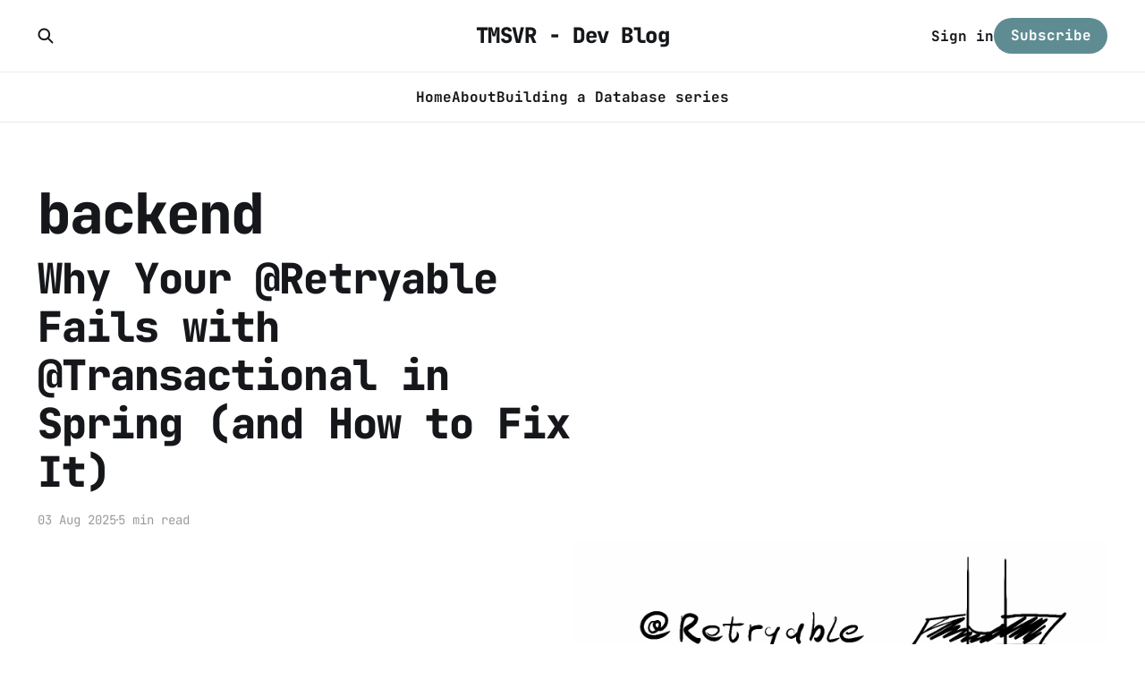

--- FILE ---
content_type: text/html; charset=utf-8
request_url: https://tmsvr.com/tag/backend/
body_size: 4925
content:
<!DOCTYPE html>
<html lang="en">

<head>
    <meta charset="utf-8">
    <meta name="viewport" content="width=device-width, initial-scale=1">
    <title>backend - TMSVR - Dev Blog</title>
    <link rel="stylesheet" href="https://tmsvr.com/assets/built/screen.css?v=93a341e390">


    <style>
        :root {
            --background-color: #ffffff
        }
    </style>

    <script>
        /* The script for calculating the color contrast was taken from
        https://gomakethings.com/dynamically-changing-the-text-color-based-on-background-color-contrast-with-vanilla-js/ */
        var accentColor = getComputedStyle(document.documentElement).getPropertyValue('--background-color');
        accentColor = accentColor.trim().slice(1);
        var r = parseInt(accentColor.substr(0, 2), 16);
        var g = parseInt(accentColor.substr(2, 2), 16);
        var b = parseInt(accentColor.substr(4, 2), 16);
        var yiq = ((r * 299) + (g * 587) + (b * 114)) / 1000;
        var textColor = (yiq >= 128) ? 'dark' : 'light';

        document.documentElement.className = `has-${textColor}-text`;
    </script>

    <link rel="icon" href="https://tmsvr.com/content/images/size/w256h256/2022/11/tmsv-t-key-2.png" type="image/png">
    <link rel="canonical" href="https://tmsvr.com/tag/backend/">
    <meta name="referrer" content="no-referrer-when-downgrade">
    <link rel="next" href="https://tmsvr.com/tag/backend/page/2/">
    
    <meta property="og:site_name" content="TMSVR - Dev Blog">
    <meta property="og:type" content="website">
    <meta property="og:title" content="backend - TMSVR - Dev Blog">
    <meta property="og:description" content="Developing things">
    <meta property="og:url" content="https://tmsvr.com/tag/backend/">
    <meta name="twitter:card" content="summary">
    <meta name="twitter:title" content="backend - TMSVR - Dev Blog">
    <meta name="twitter:description" content="Developing things">
    <meta name="twitter:url" content="https://tmsvr.com/tag/backend/">
    
    <script type="application/ld+json">
{
    "@context": "https://schema.org",
    "@type": "Series",
    "publisher": {
        "@type": "Organization",
        "name": "TMSVR - Dev Blog",
        "url": "https://tmsvr.com/",
        "logo": {
            "@type": "ImageObject",
            "url": "https://tmsvr.com/content/images/size/w256h256/2022/11/tmsv-t-key-2.png",
            "width": 60,
            "height": 60
        }
    },
    "url": "https://tmsvr.com/tag/backend/",
    "name": "backend",
    "mainEntityOfPage": "https://tmsvr.com/tag/backend/"
}
    </script>

    <meta name="generator" content="Ghost 6.16">
    <link rel="alternate" type="application/rss+xml" title="TMSVR - Dev Blog" href="https://tmsvr.com/rss/">
    <script defer src="https://cdn.jsdelivr.net/ghost/portal@~2.58/umd/portal.min.js" data-i18n="true" data-ghost="https://tmsvr.com/" data-key="0380e05db3ce63bb350765f912" data-api="https://tmsvr.ghost.io/ghost/api/content/" data-locale="en" crossorigin="anonymous"></script><style id="gh-members-styles">.gh-post-upgrade-cta-content,
.gh-post-upgrade-cta {
    display: flex;
    flex-direction: column;
    align-items: center;
    font-family: -apple-system, BlinkMacSystemFont, 'Segoe UI', Roboto, Oxygen, Ubuntu, Cantarell, 'Open Sans', 'Helvetica Neue', sans-serif;
    text-align: center;
    width: 100%;
    color: #ffffff;
    font-size: 16px;
}

.gh-post-upgrade-cta-content {
    border-radius: 8px;
    padding: 40px 4vw;
}

.gh-post-upgrade-cta h2 {
    color: #ffffff;
    font-size: 28px;
    letter-spacing: -0.2px;
    margin: 0;
    padding: 0;
}

.gh-post-upgrade-cta p {
    margin: 20px 0 0;
    padding: 0;
}

.gh-post-upgrade-cta small {
    font-size: 16px;
    letter-spacing: -0.2px;
}

.gh-post-upgrade-cta a {
    color: #ffffff;
    cursor: pointer;
    font-weight: 500;
    box-shadow: none;
    text-decoration: underline;
}

.gh-post-upgrade-cta a:hover {
    color: #ffffff;
    opacity: 0.8;
    box-shadow: none;
    text-decoration: underline;
}

.gh-post-upgrade-cta a.gh-btn {
    display: block;
    background: #ffffff;
    text-decoration: none;
    margin: 28px 0 0;
    padding: 8px 18px;
    border-radius: 4px;
    font-size: 16px;
    font-weight: 600;
}

.gh-post-upgrade-cta a.gh-btn:hover {
    opacity: 0.92;
}</style><script async src="https://js.stripe.com/v3/"></script>
    <script defer src="https://cdn.jsdelivr.net/ghost/sodo-search@~1.8/umd/sodo-search.min.js" data-key="0380e05db3ce63bb350765f912" data-styles="https://cdn.jsdelivr.net/ghost/sodo-search@~1.8/umd/main.css" data-sodo-search="https://tmsvr.ghost.io/" data-locale="en" crossorigin="anonymous"></script>
    
    <link href="https://tmsvr.com/webmentions/receive/" rel="webmention">
    <script defer src="/public/cards.min.js?v=93a341e390"></script>
    <link rel="stylesheet" type="text/css" href="/public/cards.min.css?v=93a341e390">
    <script defer src="/public/comment-counts.min.js?v=93a341e390" data-ghost-comments-counts-api="https://tmsvr.com/members/api/comments/counts/"></script>
    <script defer src="/public/member-attribution.min.js?v=93a341e390"></script><style>:root {--ghost-accent-color: #5f8c92;}</style>
    <!-- Global site tag (gtag.js) - Google Analytics -->
<script async src="https://www.googletagmanager.com/gtag/js?id=G-WY0W1H38LF"></script>
<script>
  window.dataLayer = window.dataLayer || [];
  function gtag(){dataLayer.push(arguments);}
  gtag('js', new Date());

  gtag('config', 'G-WY0W1H38LF');
</script>
<!-- prism code preview-->
<link rel="stylesheet" href="https://cdnjs.cloudflare.com/ajax/libs/prism/1.19.0/themes/prism-okaidia.min.css" />
<link rel="stylesheet" href="https://cdnjs.cloudflare.com/ajax/libs/prism/1.19.0/plugins/line-numbers/prism-line-numbers.min.css" />
<style>
<!--    pre[class*=language-] {
        margin: 1.75em 0;
        font-size: 1.4rem;
        background: #fff;
    }-->
    :root {
        --content-width: 900px; /* Adjust width as needed */
    }
    
    code[class*="language-"],
pre[class*="language-"] {
	color: #f8f8f2;
	background: none;
	font-family: "Fira Code", Consolas, Monaco, 'Andale Mono', 'Ubuntu Mono', monospace;
	text-align: left;
	white-space: pre;
	word-spacing: normal;
	word-break: normal;
	word-wrap: normal;
	line-height: 1.5;
	-moz-tab-size: 4;
	-o-tab-size: 4;
	tab-size: 4;
	-webkit-hyphens: none;
	-moz-hyphens: none;
	-ms-hyphens: none;
	hyphens: none;
}

/* Code blocks */
pre[class*="language-"] {
	padding: 1em;
	margin: .5em 0;
	overflow: auto;
	border-radius: 0.3em;
}

:not(pre) > code[class*="language-"],
pre[class*="language-"] {
	background: #2E3440;
}

/* Inline code */
:not(pre) > code[class*="language-"] {
	padding: .1em;
	border-radius: .3em;
	white-space: normal;
}

.token.comment,
.token.prolog,
.token.doctype,
.token.cdata {
	color: #636f88;
}

.token.punctuation {
	color: #81A1C1;
}

.namespace {
	opacity: .7;
}

.token.property,
.token.tag,
.token.constant,
.token.symbol,
.token.deleted {
	color: #81A1C1;
}

.token.number {
	color: #B48EAD;
}

.token.boolean {
	color: #81A1C1;
}

.token.selector,
.token.attr-name,
.token.string,
.token.char,
.token.builtin,
.token.inserted {
	color: #A3BE8C;
}

.token.operator,
.token.entity,
.token.url,
.language-css .token.string,
.style .token.string,
.token.variable {
	color: #81A1C1;
}

.token.atrule,
.token.attr-value,
.token.function,
.token.class-name {
	color: #88C0D0;
}

.token.keyword {
	color: #81A1C1;
}

.token.regex,
.token.important {
	color: #EBCB8B;
}

.token.important,
.token.bold {
	font-weight: bold;
}

.token.italic {
	font-style: italic;
}

.token.entity {
	cursor: help;
}
</style>
    <link rel="preconnect" href="https://fonts.bunny.net"><link rel="stylesheet" href="https://fonts.bunny.net/css?family=jetbrains-mono:400,700"><style>:root {--gh-font-heading: JetBrains Mono;--gh-font-body: JetBrains Mono;}</style>
</head>

<body class="tag-template tag-backend gh-font-heading-jetbrains-mono gh-font-body-jetbrains-mono is-head-stacked has-classic-feed">
<div class="gh-site">

    <header id="gh-head" class="gh-head gh-outer">
        <div class="gh-head-inner gh-inner">
            <div class="gh-head-brand">
                <div class="gh-head-brand-wrapper">
                    <a class="gh-head-logo" href="https://tmsvr.com">
                            TMSVR - Dev Blog
                    </a>
                </div>
                <button class="gh-search gh-icon-btn" aria-label="Search this site" data-ghost-search><svg width="20" height="20" viewBox="0 0 20 20" fill="none" xmlns="http://www.w3.org/2000/svg">
<path d="M17.5 17.5L12.5 12.5L17.5 17.5ZM14.1667 8.33333C14.1667 9.09938 14.0158 9.85792 13.7226 10.5657C13.4295 11.2734 12.9998 11.9164 12.4581 12.4581C11.9164 12.9998 11.2734 13.4295 10.5657 13.7226C9.85792 14.0158 9.09938 14.1667 8.33333 14.1667C7.56729 14.1667 6.80875 14.0158 6.10101 13.7226C5.39328 13.4295 4.75022 12.9998 4.20854 12.4581C3.66687 11.9164 3.23719 11.2734 2.94404 10.5657C2.65088 9.85792 2.5 9.09938 2.5 8.33333C2.5 6.78624 3.11458 5.30251 4.20854 4.20854C5.30251 3.11458 6.78624 2.5 8.33333 2.5C9.88043 2.5 11.3642 3.11458 12.4581 4.20854C13.5521 5.30251 14.1667 6.78624 14.1667 8.33333Z" stroke="currentColor" stroke-width="2" stroke-linecap="round" stroke-linejoin="round"/>
</svg>
</button>
                <button class="gh-burger"></button>
            </div>

            <nav class="gh-head-menu">
                <ul class="nav">
    <li class="nav-home"><a href="https://tmsvr.com/">Home</a></li>
    <li class="nav-about"><a href="https://tmsvr.com/author/imre/">About</a></li>
    <li class="nav-building-a-database-series"><a href="https://tmsvr.com/building-a-database-series/">Building a Database series</a></li>
</ul>

            </nav>

            <div class="gh-head-actions">
                    <button class="gh-search gh-icon-btn" aria-label="Search this site" data-ghost-search><svg width="20" height="20" viewBox="0 0 20 20" fill="none" xmlns="http://www.w3.org/2000/svg">
<path d="M17.5 17.5L12.5 12.5L17.5 17.5ZM14.1667 8.33333C14.1667 9.09938 14.0158 9.85792 13.7226 10.5657C13.4295 11.2734 12.9998 11.9164 12.4581 12.4581C11.9164 12.9998 11.2734 13.4295 10.5657 13.7226C9.85792 14.0158 9.09938 14.1667 8.33333 14.1667C7.56729 14.1667 6.80875 14.0158 6.10101 13.7226C5.39328 13.4295 4.75022 12.9998 4.20854 12.4581C3.66687 11.9164 3.23719 11.2734 2.94404 10.5657C2.65088 9.85792 2.5 9.09938 2.5 8.33333C2.5 6.78624 3.11458 5.30251 4.20854 4.20854C5.30251 3.11458 6.78624 2.5 8.33333 2.5C9.88043 2.5 11.3642 3.11458 12.4581 4.20854C13.5521 5.30251 14.1667 6.78624 14.1667 8.33333Z" stroke="currentColor" stroke-width="2" stroke-linecap="round" stroke-linejoin="round"/>
</svg>
</button>
                    <div class="gh-head-members">
                                <a class="gh-head-link" href="#/portal/signin" data-portal="signin">Sign in</a>
                                <a class="gh-head-btn gh-btn gh-primary-btn" href="#/portal/signup" data-portal="signup">Subscribe</a>
                    </div>
            </div>
        </div>
    </header>

    
<main class="gh-main gh-outer">
        <section class="gh-article gh-inner">
            <header class="gh-article-header">
                <h1 class="gh-article-title">backend</h1>
                            </header>
        </section>
    <div class="gh-feed gh-inner">
            <article class="gh-card post tag-coding tag-spring-boot tag-backend">
    <a class="gh-card-link" href="/why-your-retryable-fails-with-transactional-in-spring-and-how-to-fix-it/">

            <figure class="gh-card-image">
                    <img
                        
                        srcset="/content/images/size/w300/2025/08/spring-aop-cover.png 300w,
                                /content/images/size/w720/2025/08/spring-aop-cover.png 720w,
                                /content/images/size/w960/2025/08/spring-aop-cover.png 960w,
                                /content/images/size/w1200/2025/08/spring-aop-cover.png 1200w,
                                /content/images/size/w2000/2025/08/spring-aop-cover.png 2000w"
                        sizes="(max-width: 1200px) 100vw, 1200px"
                        src="/content/images/size/w720/2025/08/spring-aop-cover.png"
                        alt="Why Your @Retryable Fails with @Transactional in Spring (and How to Fix It)"
                    >
            </figure>

        <div class="gh-card-wrapper">
            <h2 class="gh-card-title">Why Your @Retryable Fails with @Transactional in Spring (and How to Fix It)</h2>
            <footer class="gh-card-meta">
                <time class="gh-card-date" datetime="2025-08-03">03 Aug 2025</time>
                    <span class="gh-card-length">5 min read</span>
                    <script
    data-ghost-comment-count="688e5db5959751000143fb6d"
    data-ghost-comment-count-empty=""
    data-ghost-comment-count-singular="comment"
    data-ghost-comment-count-plural="comments"
    data-ghost-comment-count-tag="span"
    data-ghost-comment-count-class-name="gh-card-comments"
    data-ghost-comment-count-autowrap="true"
>
</script>
            </footer>
        </div>

    </a>
</article>            <article class="gh-card post tag-coding tag-database tag-backend">
    <a class="gh-card-link" href="/practical-use-of-generics-in-java/">

            <figure class="gh-card-image">
                    <img
                        
                        srcset="/content/images/size/w300/2025/02/generics-cover.png 300w,
                                /content/images/size/w720/2025/02/generics-cover.png 720w,
                                /content/images/size/w960/2025/02/generics-cover.png 960w,
                                /content/images/size/w1200/2025/02/generics-cover.png 1200w,
                                /content/images/size/w2000/2025/02/generics-cover.png 2000w"
                        sizes="(max-width: 1200px) 100vw, 1200px"
                        src="/content/images/size/w720/2025/02/generics-cover.png"
                        alt="Practical use of generics in Java"
                    >
            </figure>

        <div class="gh-card-wrapper">
            <h2 class="gh-card-title">Practical use of generics in Java</h2>
            <footer class="gh-card-meta">
                <time class="gh-card-date" datetime="2025-02-09">09 Feb 2025</time>
                    <span class="gh-card-length">7 min read</span>
                    <script
    data-ghost-comment-count="67a81ce827a9b400011813fe"
    data-ghost-comment-count-empty=""
    data-ghost-comment-count-singular="comment"
    data-ghost-comment-count-plural="comments"
    data-ghost-comment-count-tag="span"
    data-ghost-comment-count-class-name="gh-card-comments"
    data-ghost-comment-count-autowrap="true"
>
</script>
            </footer>
        </div>

    </a>
</article>            <article class="gh-card post tag-backend tag-database tag-engineering">
    <a class="gh-card-link" href="/how-a-log-structured-merge-tree-database-engine-works/">

            <figure class="gh-card-image">
                    <img
                        
                        srcset="/content/images/size/w300/2023/07/cover.png 300w,
                                /content/images/size/w720/2023/07/cover.png 720w,
                                /content/images/size/w960/2023/07/cover.png 960w,
                                /content/images/size/w1200/2023/07/cover.png 1200w,
                                /content/images/size/w2000/2023/07/cover.png 2000w"
                        sizes="(max-width: 1200px) 100vw, 1200px"
                        src="/content/images/size/w720/2023/07/cover.png"
                        alt="Building a Database I - Log-Structured Merge Trees"
                    >
            </figure>

        <div class="gh-card-wrapper">
            <h2 class="gh-card-title">Building a Database I - Log-Structured Merge Trees</h2>
            <footer class="gh-card-meta">
                <time class="gh-card-date" datetime="2023-07-22">22 Jul 2023</time>
                    <span class="gh-card-length">7 min read</span>
                    <script
    data-ghost-comment-count="64525e0df45e1300012127fa"
    data-ghost-comment-count-empty=""
    data-ghost-comment-count-singular="comment"
    data-ghost-comment-count-plural="comments"
    data-ghost-comment-count-tag="span"
    data-ghost-comment-count-class-name="gh-card-comments"
    data-ghost-comment-count-autowrap="true"
>
</script>
            </footer>
        </div>

    </a>
</article>            <article class="gh-card post tag-backend tag-coding tag-engineering">
    <a class="gh-card-link" href="/the-state-of-ai-in-software-engineering/">

            <figure class="gh-card-image">
                    <img
                        
                        srcset="/content/images/size/w300/2023/05/state-of-ai-1.png 300w,
                                /content/images/size/w720/2023/05/state-of-ai-1.png 720w,
                                /content/images/size/w960/2023/05/state-of-ai-1.png 960w,
                                /content/images/size/w1200/2023/05/state-of-ai-1.png 1200w,
                                /content/images/size/w2000/2023/05/state-of-ai-1.png 2000w"
                        sizes="(max-width: 1200px) 100vw, 1200px"
                        src="/content/images/size/w720/2023/05/state-of-ai-1.png"
                        alt="The State of AI in software engineering"
                    >
            </figure>

        <div class="gh-card-wrapper">
            <h2 class="gh-card-title">The State of AI in software engineering</h2>
            <footer class="gh-card-meta">
                <time class="gh-card-date" datetime="2023-05-03">03 May 2023</time>
                    <span class="gh-card-length">5 min read</span>
                    <script
    data-ghost-comment-count="6443a26b8a65c3003d1b9a40"
    data-ghost-comment-count-empty=""
    data-ghost-comment-count-singular="comment"
    data-ghost-comment-count-plural="comments"
    data-ghost-comment-count-tag="span"
    data-ghost-comment-count-class-name="gh-card-comments"
    data-ghost-comment-count-autowrap="true"
>
</script>
            </footer>
        </div>

    </a>
</article>            <article class="gh-card post tag-backend tag-spring-boot">
    <a class="gh-card-link" href="/openapi-code-generation-for-rest-apis/">

            <figure class="gh-card-image">
                    <img
                        
                        srcset="/content/images/size/w300/2022/11/Untitled_Artwork.png 300w,
                                /content/images/size/w720/2022/11/Untitled_Artwork.png 720w,
                                /content/images/size/w960/2022/11/Untitled_Artwork.png 960w,
                                /content/images/size/w1200/2022/11/Untitled_Artwork.png 1200w,
                                /content/images/size/w2000/2022/11/Untitled_Artwork.png 2000w"
                        sizes="(max-width: 1200px) 100vw, 1200px"
                        src="/content/images/size/w720/2022/11/Untitled_Artwork.png"
                        alt="The REST API implementation flow"
                    >
            </figure>

        <div class="gh-card-wrapper">
            <h2 class="gh-card-title">The REST API implementation flow</h2>
            <footer class="gh-card-meta">
                <time class="gh-card-date" datetime="2022-11-28">28 Nov 2022</time>
                    <span class="gh-card-length">7 min read</span>
                    <script
    data-ghost-comment-count="638112189b1ed8003d2d7c70"
    data-ghost-comment-count-empty=""
    data-ghost-comment-count-singular="comment"
    data-ghost-comment-count-plural="comments"
    data-ghost-comment-count-tag="span"
    data-ghost-comment-count-class-name="gh-card-comments"
    data-ghost-comment-count-autowrap="true"
>
</script>
            </footer>
        </div>

    </a>
</article>            <article class="gh-card post tag-backend tag-spring-boot">
    <a class="gh-card-link" href="/gradle-multi-module-build/">

            <figure class="gh-card-image">
                    <img
                        
                        srcset="/content/images/size/w300/2022/05/Untitled_Artwork.png 300w,
                                /content/images/size/w720/2022/05/Untitled_Artwork.png 720w,
                                /content/images/size/w960/2022/05/Untitled_Artwork.png 960w,
                                /content/images/size/w1200/2022/05/Untitled_Artwork.png 1200w,
                                /content/images/size/w2000/2022/05/Untitled_Artwork.png 2000w"
                        sizes="(max-width: 1200px) 100vw, 1200px"
                        src="/content/images/size/w720/2022/05/Untitled_Artwork.png"
                        alt="Creating a Gradle multi-module project"
                    >
            </figure>

        <div class="gh-card-wrapper">
            <h2 class="gh-card-title">Creating a Gradle multi-module project</h2>
            <footer class="gh-card-meta">
                <time class="gh-card-date" datetime="2022-05-30">30 May 2022</time>
                    <span class="gh-card-length">4 min read</span>
                    <script
    data-ghost-comment-count="62286585c0c362003d4e029f"
    data-ghost-comment-count-empty=""
    data-ghost-comment-count-singular="comment"
    data-ghost-comment-count-plural="comments"
    data-ghost-comment-count-tag="span"
    data-ghost-comment-count-class-name="gh-card-comments"
    data-ghost-comment-count-autowrap="true"
>
</script>
            </footer>
        </div>

    </a>
</article>    </div>
</main>

    <footer class="gh-foot gh-outer">
        <div class="gh-foot-inner gh-inner">
            <nav class="gh-foot-menu">
                <ul class="nav">
    <li class="nav-github"><a href="https://github.com/tmsvr">GitHub</a></li>
    <li class="nav-linkedin"><a href="https://www.linkedin.com/in/imretomosvari/">LinkedIn</a></li>
</ul>

            </nav>

            <div class="gh-copyright">
                    TMSVR - Dev Blog © 2026. Powered by <a href="https://ghost.org/" target="_blank" rel="noopener">Ghost</a>
            </div>
        </div>
    </footer>

</div>


<script src="https://tmsvr.com/assets/built/main.min.js?v=93a341e390"></script>

<script>
    window.addEventListener('DOMContentLoaded', (event) => {
        document.querySelectorAll('pre[class*=language-]').forEach(function (node) {
            node.classList.add('line-numbers');
        });
        Prism.highlightAll();
    });
</script>
<script src="https://cdnjs.cloudflare.com/ajax/libs/prism/1.19.0/prism.min.js"></script>
<script src="https://cdnjs.cloudflare.com/ajax/libs/prism/1.19.0/plugins/line-numbers/prism-line-numbers.min.js"></script>
<script type="text/javascript" src="https://cdnjs.cloudflare.com/ajax/libs/prism/1.19.0/components/prism-java.min.js"></script>
<script type="text/javascript" src="https://cdnjs.cloudflare.com/ajax/libs/prism/1.19.0/components/prism-javascript.min.js"></script>
<script type="text/javascript" src="https://cdnjs.cloudflare.com/ajax/libs/prism/1.19.0/components/prism-json.min.js"></script>

</body>

</html>
